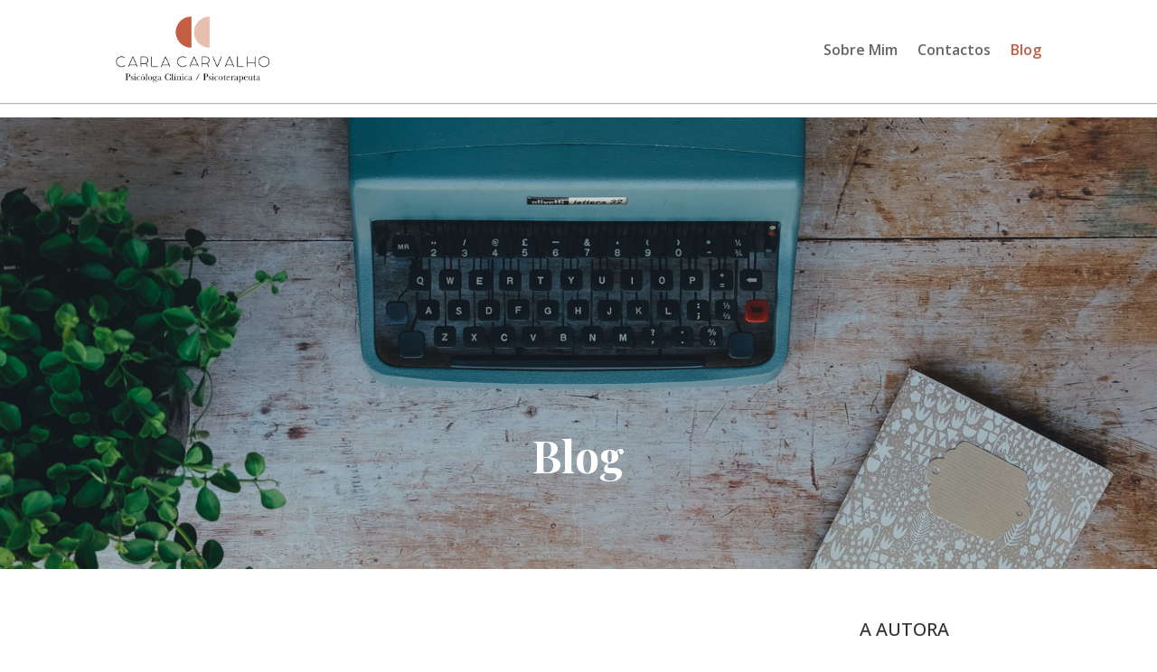

--- FILE ---
content_type: text/css
request_url: https://carlacarvalho.pt/wp-content/cache/min/1/wp-content/et-cache/2524/et-divi-dynamic-tb-2405-tb-47-2524-late.css?ver=1763428907
body_size: 228
content:
@font-face{font-family:ETmodules;font-display:swap;src:url(//carlacarvalho.pt/wp-content/themes/Divi/core/admin/fonts/modules/all/modules.eot);src:url(//carlacarvalho.pt/wp-content/themes/Divi/core/admin/fonts/modules/all/modules.eot?#iefix) format("embedded-opentype"),url(//carlacarvalho.pt/wp-content/themes/Divi/core/admin/fonts/modules/all/modules.woff) format("woff"),url(//carlacarvalho.pt/wp-content/themes/Divi/core/admin/fonts/modules/all/modules.ttf) format("truetype"),url(//carlacarvalho.pt/wp-content/themes/Divi/core/admin/fonts/modules/all/modules.svg#ETmodules) format("svg");font-weight:400;font-style:normal}

--- FILE ---
content_type: text/css
request_url: https://carlacarvalho.pt/wp-content/et-cache/2524/et-core-unified-2524.min.css?ver=1763361314
body_size: 471
content:
.wpcf7-text,.wpcf7-textarea,.wpcf7-captchar{background-color:#eee!important;border:none!important;width:100%!important;-moz-border-radius:0!important;-webkit-border-radius:0!important;border-radius:0!important;font-size:14px;color:#999!important;padding:16px!important;-moz-box-sizing:border-box;-webkit-box-sizing:border-box;box-sizing:border-box}.wpcf7-submit{color:#FFFFFF!important;margin:8px auto 0;cursor:pointer;font-size:20px;font-weight:500;-moz-border-radius:3px;-webkit-border-radius:3px;border-radius:3px;padding:6px 20px;line-height:1.7em;background:#DB1E1E;border:2px solid #DB1E1E;-webkit-font-smoothing:antialiased;-moz-osx-font-smoothing:grayscale;-moz-transition:all 0.2s;-webkit-transition:all 0.2s;transition:all 0.2s}.wpcf7-submit:hover{background-color:#DB1E1E;border-color:#DB1E1E;padding:6px 20px!important}.verline{margin:0 20px;height:1px;vertical-align:middle;width:100px;background-color:#54585f;display:inline-block}input:focus{background-color:white!important;color:black!important}#et-main-area{margin-top:130px}.et_pb_menu__logo img{width:auto}

--- FILE ---
content_type: text/css
request_url: https://carlacarvalho.pt/wp-content/cache/background-css/1/carlacarvalho.pt/wp-content/et-cache/2524/et-core-unified-tb-2405-tb-47-deferred-2524.min.css?ver=1763361314&wpr_t=1763428907
body_size: 2930
content:
.carla:after{content:'';display:inline-block;width:100%;height:100%;margin-right:-100%;border-bottom:1px solid #000}.et_pb_section_0_tb_header{border-bottom-color:rgba(51,51,51,0.1);z-index:10;box-shadow:0px 1px 1px 0px rgba(0,0,0,0.3);position:fixed!important;top:0px;bottom:auto;left:50%;right:auto;transform:translateX(-50%)}.et_pb_section_0_tb_header.et_pb_section{padding-top:1px;padding-bottom:2px}body.logged-in.admin-bar .et_pb_section_0_tb_header{top:calc(0px + 32px)}.et_pb_row_0_tb_header.et_pb_row{padding-top:0px!important;padding-bottom:3px!important;margin-top:0px!important;margin-bottom:0px!important;padding-top:0px;padding-bottom:3px}.et_pb_menu_0_tb_header.et_pb_menu ul li a{font-family:'Open Sans',Helvetica,Arial,Lucida,sans-serif;font-weight:600;font-size:1rem}.et_pb_menu_0_tb_header.et_pb_menu{background-color:#ffffff}.et_pb_menu_0_tb_header{padding-top:1rem;padding-bottom:1rem;margin-bottom:0px!important}.et_pb_menu_0_tb_header.et_pb_menu ul li.current-menu-item a{color:#c35e44!important}.et_pb_menu_0_tb_header.et_pb_menu .nav li ul{background-color:#ffffff!important;border-color:#000000}.et_pb_menu_0_tb_header.et_pb_menu .et_mobile_menu{border-color:#000000}.et_pb_menu_0_tb_header.et_pb_menu .et_mobile_menu,.et_pb_menu_0_tb_header.et_pb_menu .et_mobile_menu ul{background-color:#ffffff!important}.et_pb_menu_0_tb_header .et_pb_menu__logo-wrap .et_pb_menu__logo img{width:auto}.et_pb_menu_0_tb_header .et_pb_menu_inner_container>.et_pb_menu__logo-wrap,.et_pb_menu_0_tb_header .et_pb_menu__logo-slot{width:auto;max-width:200px}.et_pb_menu_0_tb_header .et_pb_menu_inner_container>.et_pb_menu__logo-wrap .et_pb_menu__logo img,.et_pb_menu_0_tb_header .et_pb_menu__logo-slot .et_pb_menu__logo-wrap img{height:auto;max-height:90px}.et_pb_menu_0_tb_header .mobile_nav .mobile_menu_bar:before{font-size:36px;color:#000000}.et_pb_menu_0_tb_header .et_pb_menu__icon.et_pb_menu__search-button,.et_pb_menu_0_tb_header .et_pb_menu__icon.et_pb_menu__close-search-button,.et_pb_menu_0_tb_header .et_pb_menu__icon.et_pb_menu__cart-button{color:#7EBEC5}@media only screen and (max-width:980px){.et_pb_section_0_tb_header{border-bottom-color:rgba(51,51,51,0.1)}}@media only screen and (max-width:767px){.et_pb_section_0_tb_header{border-bottom-color:rgba(51,51,51,0.1)}}.make-links-black *{color:#444}.et_pb_section_0_tb_footer.et_pb_section{padding-top:0px;padding-bottom:0px;margin-top:0px;margin-bottom:0px}.et_pb_row_0_tb_footer.et_pb_row{padding-top:8px!important;padding-bottom:3px!important;padding-top:8px;padding-bottom:3px}.et_pb_divider_0_tb_footer{max-width:30%}.et_pb_divider_0_tb_footer:before{border-top-color:rgba(0,0,0,0.15)}.et_pb_section_1_tb_footer.et_pb_section{padding-top:2px}.et_pb_text_0_tb_footer h2{font-family:'Playfair Display',Georgia,"Times New Roman",serif;font-weight:700;font-size:39px}.et_pb_blurb_0_tb_footer.et_pb_blurb .et_pb_module_header,.et_pb_blurb_0_tb_footer.et_pb_blurb .et_pb_module_header a,.et_pb_blurb_1_tb_footer.et_pb_blurb .et_pb_module_header,.et_pb_blurb_1_tb_footer.et_pb_blurb .et_pb_module_header a,.et_pb_blurb_2_tb_footer.et_pb_blurb .et_pb_module_header,.et_pb_blurb_2_tb_footer.et_pb_blurb .et_pb_module_header a,.et_pb_blurb_3_tb_footer.et_pb_blurb .et_pb_module_header,.et_pb_blurb_3_tb_footer.et_pb_blurb .et_pb_module_header a{font-family:'Open Sans',Helvetica,Arial,Lucida,sans-serif;font-weight:700;text-transform:uppercase;color:#c35e44!important}.et_pb_blurb_0_tb_footer.et_pb_blurb,.et_pb_blurb_1_tb_footer.et_pb_blurb,.et_pb_contact_field_0_tb_footer .input+label,.et_pb_contact_field_0_tb_footer .input+label i:before,.et_pb_contact_field_1_tb_footer .input+label,.et_pb_contact_field_1_tb_footer .input+label i:before,.et_pb_contact_field_2_tb_footer .input+label,.et_pb_contact_field_2_tb_footer .input+label i:before,.et_pb_contact_field_3_tb_footer .input+label,.et_pb_contact_field_3_tb_footer .input+label i:before{color:#c35e44!important}.et_pb_blurb_0_tb_footer .et-pb-icon,.et_pb_blurb_1_tb_footer .et-pb-icon,.et_pb_blurb_2_tb_footer .et-pb-icon{font-size:23px;color:#c35e44;font-family:ETmodules!important;font-weight:400!important}.et_pb_blurb_2_tb_footer.et_pb_blurb{font-size:16px}.et_pb_blurb_3_tb_footer.et_pb_blurb{color:#c35e44!important;padding-left:32px!important}ul.et_pb_social_media_follow_0_tb_footer{padding-top:0px!important;padding-left:3px!important;margin-top:-16px!important}.et_pb_row_inner_0_tb_footer{background-color:rgba(214,214,214,0);min-height:100px}.et_pb_row_inner_0_tb_footer.et_pb_row_inner{margin-top:47px!important}.et_pb_contact_field_0_tb_footer.et_pb_contact_field .input,.et_pb_contact_field_0_tb_footer.et_pb_contact_field .input[type="checkbox"]+label,.et_pb_contact_field_0_tb_footer.et_pb_contact_field .input[type="radio"]+label,.et_pb_contact_field_0_tb_footer.et_pb_contact_field .input[type="checkbox"]:checked+label i:before,.et_pb_contact_field_0_tb_footer.et_pb_contact_field .input::placeholder,.et_pb_contact_field_1_tb_footer.et_pb_contact_field .input,.et_pb_contact_field_1_tb_footer.et_pb_contact_field .input[type="checkbox"]+label,.et_pb_contact_field_1_tb_footer.et_pb_contact_field .input[type="radio"]+label,.et_pb_contact_field_1_tb_footer.et_pb_contact_field .input[type="checkbox"]:checked+label i:before,.et_pb_contact_field_1_tb_footer.et_pb_contact_field .input::placeholder,.et_pb_contact_field_2_tb_footer.et_pb_contact_field .input,.et_pb_contact_field_2_tb_footer.et_pb_contact_field .input[type="checkbox"]+label,.et_pb_contact_field_2_tb_footer.et_pb_contact_field .input[type="radio"]+label,.et_pb_contact_field_2_tb_footer.et_pb_contact_field .input[type="checkbox"]:checked+label i:before,.et_pb_contact_field_2_tb_footer.et_pb_contact_field .input::placeholder,.et_pb_contact_field_3_tb_footer.et_pb_contact_field .input,.et_pb_contact_field_3_tb_footer.et_pb_contact_field .input[type="checkbox"]+label,.et_pb_contact_field_3_tb_footer.et_pb_contact_field .input[type="radio"]+label,.et_pb_contact_field_3_tb_footer.et_pb_contact_field .input[type="checkbox"]:checked+label i:before,.et_pb_contact_field_3_tb_footer.et_pb_contact_field .input::placeholder{color:#c35e44}.et_pb_contact_field_0_tb_footer.et_pb_contact_field .input::-webkit-input-placeholder{color:#c35e44}.et_pb_contact_field_0_tb_footer.et_pb_contact_field .input::-moz-placeholder{color:#c35e44}.et_pb_contact_field_0_tb_footer.et_pb_contact_field .input::-ms-input-placeholder{color:#c35e44}.et_pb_contact_field_1_tb_footer.et_pb_contact_field .input::-webkit-input-placeholder{color:#c35e44}.et_pb_contact_field_1_tb_footer.et_pb_contact_field .input::-moz-placeholder{color:#c35e44}.et_pb_contact_field_1_tb_footer.et_pb_contact_field .input::-ms-input-placeholder{color:#c35e44}.et_pb_contact_field_2_tb_footer.et_pb_contact_field .input::-webkit-input-placeholder{color:#c35e44}.et_pb_contact_field_2_tb_footer.et_pb_contact_field .input::-moz-placeholder{color:#c35e44}.et_pb_contact_field_2_tb_footer.et_pb_contact_field .input::-ms-input-placeholder{color:#c35e44}.et_pb_contact_field_3_tb_footer.et_pb_contact_field .input::-webkit-input-placeholder{color:#c35e44}.et_pb_contact_field_3_tb_footer.et_pb_contact_field .input::-moz-placeholder{color:#c35e44}.et_pb_contact_field_3_tb_footer.et_pb_contact_field .input::-ms-input-placeholder{color:#c35e44}.et_pb_contact_field_0_tb_footer.et_pb_contact_field .input[type="radio"]:checked+label i:before,.et_pb_contact_field_1_tb_footer.et_pb_contact_field .input[type="radio"]:checked+label i:before,.et_pb_contact_field_2_tb_footer.et_pb_contact_field .input[type="radio"]:checked+label i:before,.et_pb_contact_field_3_tb_footer.et_pb_contact_field .input[type="radio"]:checked+label i:before{background-color:#c35e44}.et_pb_contact_field_2_tb_footer.et_pb_contact_field .input:focus,.et_pb_contact_field_2_tb_footer.et_pb_contact_field .input[type="checkbox"]:active+label i,.et_pb_contact_field_2_tb_footer.et_pb_contact_field .input[type="radio"]:active+label i,.et_pb_contact_field_2_tb_footer.et_pb_contact_field .input[type="radio"]:checked:active+label i:before,.et_pb_contact_form_0_tb_footer .input[type="radio"]:checked:active+label i:before{background-color:#000000}.et_pb_contact_field_2_tb_footer.et_pb_contact_field .input:focus,.et_pb_contact_field_2_tb_footer.et_pb_contact_field .input[type="checkbox"]:active+label,.et_pb_contact_field_2_tb_footer.et_pb_contact_field .input[type="radio"]:active+label,.et_pb_contact_field_2_tb_footer.et_pb_contact_field .input[type="checkbox"]:checked:active+label i:before,.et_pb_contact_field_2_tb_footer.et_pb_contact_field .input:focus::placeholder,.et_pb_contact_form_0_tb_footer .input:focus,.et_pb_contact_form_0_tb_footer .input[type="checkbox"]:active+label,.et_pb_contact_form_0_tb_footer .input[type="radio"]:active+label,.et_pb_contact_form_0_tb_footer .input[type="checkbox"]:checked:active+label i:before{color:#000000}.et_pb_contact_field_2_tb_footer.et_pb_contact_field .input:focus::-webkit-input-placeholder{color:#000000}.et_pb_contact_field_2_tb_footer.et_pb_contact_field .input:focus::-moz-placeholder{color:#000000}.et_pb_contact_field_2_tb_footer.et_pb_contact_field .input:focus::-ms-input-placeholder{color:#000000}.et_pb_contact_form_0_tb_footer p .input:focus::-webkit-input-placeholder{color:#000000}.et_pb_contact_form_0_tb_footer p .input:focus::-moz-placeholder{color:#000000}.et_pb_contact_form_0_tb_footer p .input:focus:-ms-input-placeholder{color:#000000}.et_pb_contact_form_0_tb_footer p textarea:focus::-webkit-input-placeholder{color:#000000}.et_pb_contact_form_0_tb_footer p textarea:focus::-moz-placeholder{color:#000000}.et_pb_contact_form_0_tb_footer p textarea:focus:-ms-input-placeholder{color:#000000}.et_pb_contact_form_0_tb_footer.et_pb_contact_form_container h1,.et_pb_contact_form_0_tb_footer.et_pb_contact_form_container h2.et_pb_contact_main_title,.et_pb_contact_form_0_tb_footer.et_pb_contact_form_container h3.et_pb_contact_main_title,.et_pb_contact_form_0_tb_footer.et_pb_contact_form_container h4.et_pb_contact_main_title,.et_pb_contact_form_0_tb_footer.et_pb_contact_form_container h5.et_pb_contact_main_title,.et_pb_contact_form_0_tb_footer.et_pb_contact_form_container h6.et_pb_contact_main_title{font-family:'Playfair Display',Georgia,"Times New Roman",serif;font-weight:700;font-size:33px;line-height:2em}.et_pb_contact_form_0_tb_footer.et_pb_contact_form_container .input,.et_pb_contact_form_0_tb_footer.et_pb_contact_form_container .input::placeholder,.et_pb_contact_form_0_tb_footer.et_pb_contact_form_container .input[type=checkbox]+label,.et_pb_contact_form_0_tb_footer.et_pb_contact_form_container .input[type=radio]+label{font-family:'Open Sans',Helvetica,Arial,Lucida,sans-serif;font-size:16px}.et_pb_contact_form_0_tb_footer.et_pb_contact_form_container .input::-webkit-input-placeholder{font-family:'Open Sans',Helvetica,Arial,Lucida,sans-serif;font-size:16px}.et_pb_contact_form_0_tb_footer.et_pb_contact_form_container .input::-moz-placeholder{font-family:'Open Sans',Helvetica,Arial,Lucida,sans-serif;font-size:16px}.et_pb_contact_form_0_tb_footer.et_pb_contact_form_container .input:-ms-input-placeholder{font-family:'Open Sans',Helvetica,Arial,Lucida,sans-serif;font-size:16px}.et_pb_contact_form_0_tb_footer.et_pb_contact_form_container .input,.et_pb_contact_form_0_tb_footer.et_pb_contact_form_container .input[type="checkbox"]+label i,.et_pb_contact_form_0_tb_footer.et_pb_contact_form_container .input[type="radio"]+label i{border-radius:12px 12px 12px 12px;overflow:hidden;border-width:1px;border-color:rgba(50,50,50,0.2)}body #page-container .et_pb_section .et_pb_contact_form_0_tb_footer.et_pb_contact_form_container.et_pb_module .et_pb_button{color:#ffffff!important;border-width:0px!important;border-radius:32px;letter-spacing:1px;font-size:16px;font-family:'Open Sans',Helvetica,Arial,Lucida,sans-serif!important;font-weight:700!important;text-transform:uppercase!important;background-color:#c35e44!important;padding-top:6px!important;padding-right:30px!important;padding-bottom:6px!important;padding-left:30px!important;margin-top:50px!important}body #page-container .et_pb_section .et_pb_contact_form_0_tb_footer.et_pb_contact_form_container.et_pb_module .et_pb_button:before,body #page-container .et_pb_section .et_pb_contact_form_0_tb_footer.et_pb_contact_form_container.et_pb_module .et_pb_button:after{display:none!important}.et_pb_contact_form_0_tb_footer .input,.et_pb_contact_form_0_tb_footer .input[type="checkbox"]+label i,.et_pb_contact_form_0_tb_footer .input[type="radio"]+label i,.et_pb_contact_form_0_tb_footer .input:focus,.et_pb_contact_form_0_tb_footer .input[type="checkbox"]:active+label i,.et_pb_contact_form_0_tb_footer .input[type="radio"]:active+label i{background-color:#ffffff}.et_pb_contact_form_0_tb_footer .input,.et_pb_contact_form_0_tb_footer .input[type="checkbox"]+label,.et_pb_contact_form_0_tb_footer .input[type="radio"]+label,.et_pb_contact_form_0_tb_footer .input[type="checkbox"]:checked+label i:before,.et_pb_contact_form_0_tb_footer .input::placeholder{color:rgba(195,94,68,0.71)}.et_pb_contact_form_0_tb_footer .input::-webkit-input-placeholder{color:rgba(195,94,68,0.71)}.et_pb_contact_form_0_tb_footer .input::-moz-placeholder{color:rgba(195,94,68,0.71)}.et_pb_contact_form_0_tb_footer .input::-ms-input-placeholder{color:rgba(195,94,68,0.71)}.et_pb_contact_form_0_tb_footer .et_pb_contact_submit{box-shadow:0px 2px 8px 0px rgba(0,0,0,0.2)}.et_pb_contact_form_0_tb_footer .input[type="radio"]:checked+label i:before{background-color:rgba(195,94,68,0.71)}.et_pb_section_2_tb_footer.et_pb_section{padding-top:0px;padding-bottom:10px}.et_pb_text_1_tb_footer{margin-bottom:1rem!important}.et_pb_text_2_tb_footer.et_pb_text{color:#000000!important}.et_pb_text_2_tb_footer{margin-bottom:14px!important}.et_pb_image_0_tb_footer{width:100%;max-width:100%;text-align:center}.et_pb_social_media_follow_network_0_tb_footer a.icon,.et_pb_social_media_follow_network_1_tb_footer a.icon,.et_pb_social_media_follow_network_2_tb_footer a.icon{background-color:#c35e44!important}.et_pb_social_media_follow_network_0_tb_footer.et_pb_social_icon a.icon{border-radius:183px 183px 183px 183px}.et_pb_social_media_follow_network_0_tb_footer{margin-left:43px!important}.et_pb_social_media_follow_network_1_tb_footer.et_pb_social_icon a.icon,.et_pb_social_media_follow_network_2_tb_footer.et_pb_social_icon a.icon{border-radius:725px 725px 725px 725px}.et_pb_column_inner_0_tb_footer{padding-top:30px;padding-right:20px;padding-left:20px}.et_pb_divider_0_tb_footer.et_pb_module{margin-left:auto!important;margin-right:auto!important}@media only screen and (max-width:980px){.et_pb_text_0_tb_footer h2{font-size:34px}.et_pb_blurb_3_tb_footer.et_pb_blurb{padding-left:64px!important}ul.et_pb_social_media_follow_0_tb_footer{padding-left:35px!important}.et_pb_row_inner_0_tb_footer.et_pb_row_inner{margin-top:10px!important}.et_pb_image_0_tb_footer .et_pb_image_wrap img{width:auto}}@media only screen and (max-width:767px){.et_pb_text_0_tb_footer h2{font-size:27px}.et_pb_blurb_3_tb_footer.et_pb_blurb{padding-left:33px!important}ul.et_pb_social_media_follow_0_tb_footer{padding-left:5px!important}.et_pb_row_inner_0_tb_footer.et_pb_row_inner{margin-top:0px!important}.et_pb_image_0_tb_footer .et_pb_image_wrap img{width:auto}.et_pb_column_inner_0_tb_footer{padding-top:0px;padding-right:20px;padding-bottom:0px;padding-left:20px}}.psicologa{font-weight:300;font-size:1.2rem;text-transform:uppercase}cite{font-size:1.2rem}.pagination a{color:#ffffff!important;border-width:0px!important;border-color:#c35e44;border-radius:30px;letter-spacing:1px;font-size:15px;font-family:'Open Sans',Helvetica,Arial,Lucida,sans-serif!important;font-weight:600!important;text-transform:uppercase!important;background-color:rgba(195,94,68,0.9);display:inline-block;cursor:pointer;padding:16px 31px;text-decoration:none;text-shadow:0px 1px 0px #111}.pagination a:hover{background-color:rgba(195,94,68,1)}.pagination a:active{position:relative;top:1px}.listasidebar .et_pb_post{margin-bottom:2rem}.et_pb_fullwidth_header_0.et_pb_fullwidth_header .header-content h1,.et_pb_fullwidth_header_0.et_pb_fullwidth_header .header-content h2.et_pb_module_header,.et_pb_fullwidth_header_0.et_pb_fullwidth_header .header-content h3.et_pb_module_header,.et_pb_fullwidth_header_0.et_pb_fullwidth_header .header-content h4.et_pb_module_header,.et_pb_fullwidth_header_0.et_pb_fullwidth_header .header-content h5.et_pb_module_header,.et_pb_fullwidth_header_0.et_pb_fullwidth_header .header-content h6.et_pb_module_header{font-family:'Playfair Display',Georgia,"Times New Roman",serif;font-weight:700;font-size:3rem;text-align:center}.et_pb_fullwidth_header_0.et_pb_fullwidth_header .et_pb_fullwidth_header_subhead{font-family:'Open Sans',Helvetica,Arial,Lucida,sans-serif;font-variant:small-caps;font-size:1.5rem;text-align:center}.et_pb_fullwidth_header.et_pb_fullwidth_header_0{background-position:center top;background-image:var(--wpr-bg-e7e350ae-9eaa-4cbe-9d0d-ccceb7529b63)}.et_pb_fullwidth_header_0{min-height:500px;padding-top:20rem}.et_pb_fullwidth_header_0.et_pb_fullwidth_header .et_pb_fullwidth_header_overlay{background-color:rgba(0,0,0,0.15)}.et_pb_section_1.et_pb_section{padding-bottom:30px}.et_pb_row_0{background-color:rgba(0,0,0,0)}.et_pb_blog_0 .pagination a{text-transform:uppercase}.et_pb_blog_0 .et_pb_post .entry-featured-image-url,.et_pb_blog_0 .et_pb_post .et_pb_slides,.et_pb_blog_0 .et_pb_post .et_pb_video_overlay{border-color:rgba(51,51,51,0)}.et_pb_blog_0{padding-bottom:5rem}.et_pb_blog_0 article.et_pb_post{box-shadow:0px 1px 4px 0px rgba(0,0,0,0.3)}.et_pb_blog_0 .entry-title{min-height:3rem}.et_pb_blog_0 .wp_pagenavi{c}.et_pb_text_0{font-family:'Open Sans',Helvetica,Arial,Lucida,sans-serif;text-transform:uppercase;margin-top:-20px!important}.et_pb_text_0 h3{font-family:'Open Sans',Helvetica,Arial,Lucida,sans-serif;text-transform:uppercase;text-align:center}.et_pb_image_0 .et_pb_image_wrap{border-width:1px;border-color:rgba(51,51,51,0.2)}.et_pb_image_0 .et_pb_image_wrap img{max-height:250px;width:auto}.et_pb_image_0,.et_pb_cta_0.et_pb_promo .et_pb_button_wrapper{text-align:center}.et_pb_blurb_0.et_pb_blurb .et_pb_module_header,.et_pb_blurb_0.et_pb_blurb .et_pb_module_header a{font-family:'Open Sans',Helvetica,Arial,Lucida,sans-serif;font-weight:700;text-transform:uppercase;color:#c35e44!important}.et_pb_blurb_0.et_pb_blurb{font-family:'Open Sans',Helvetica,Arial,Lucida,sans-serif;text-transform:uppercase;font-size:1.1rem;color:#c35e44!important;padding-left:32px!important}ul.et_pb_social_media_follow_0{padding-top:0px!important;padding-left:3px!important;margin-top:-16px!important}.et_pb_cta_0.et_pb_promo h2,.et_pb_cta_0.et_pb_promo h1.et_pb_module_header,.et_pb_cta_0.et_pb_promo h3.et_pb_module_header,.et_pb_cta_0.et_pb_promo h4.et_pb_module_header,.et_pb_cta_0.et_pb_promo h5.et_pb_module_header,.et_pb_cta_0.et_pb_promo h6.et_pb_module_header{font-family:'Playfair Display',Georgia,"Times New Roman",serif!important;font-size:24px!important;color:#c35e44!important}.et_pb_cta_0.et_pb_promo{border-width:1px;border-color:rgba(195,94,68,0.2);padding-top:1rem!important;padding-bottom:1rem!important}body #page-container .et_pb_section .et_pb_cta_0.et_pb_promo .et_pb_promo_button.et_pb_button{color:#c35e44!important}.et_pb_text_1 h3{font-family:'Playfair Display',Georgia,"Times New Roman",serif;font-size:24px;color:#c35e44!important}.et_pb_text_1{border-top-width:1px;border-top-color:rgba(0,0,0,0.2);padding-top:2rem!important;margin-bottom:1rem!important}.et_pb_blog_1 .et_pb_post .entry-title,.et_pb_blog_1 .not-found-title{font-size:1rem!important}.et_pb_blog_1{padding-top:0px;padding-bottom:0px;margin-top:0px!important;margin-bottom:0px!important}.et_pb_social_media_follow_network_0 a.icon,.et_pb_social_media_follow_network_1 a.icon,.et_pb_social_media_follow_network_2 a.icon{background-color:#c35e44!important}.et_pb_social_media_follow_network_0.et_pb_social_icon a.icon{border-radius:183px 183px 183px 183px}.et_pb_social_media_follow_network_0{margin-left:43px!important}.et_pb_social_media_follow_network_1.et_pb_social_icon a.icon,.et_pb_social_media_follow_network_2.et_pb_social_icon a.icon{border-radius:725px 725px 725px 725px}@media only screen and (max-width:980px){.et_pb_fullwidth_header_0.et_pb_fullwidth_header .et_pb_fullwidth_header_subhead{font-size:1.2rem}.et_pb_fullwidth_header_0{padding-top:12rem}.et_pb_image_0 .et_pb_image_wrap img{width:auto}.et_pb_blurb_0.et_pb_blurb{padding-left:64px!important}ul.et_pb_social_media_follow_0{padding-left:35px!important}body #page-container .et_pb_section .et_pb_cta_0.et_pb_promo .et_pb_promo_button.et_pb_button:after{display:inline-block;opacity:0}body #page-container .et_pb_section .et_pb_cta_0.et_pb_promo .et_pb_promo_button.et_pb_button:hover:after{opacity:1}.et_pb_text_1{border-top-width:1px;border-top-color:rgba(0,0,0,0.2)}}@media only screen and (max-width:767px){.et_pb_fullwidth_header_0.et_pb_fullwidth_header .header-content h1,.et_pb_fullwidth_header_0.et_pb_fullwidth_header .header-content h2.et_pb_module_header,.et_pb_fullwidth_header_0.et_pb_fullwidth_header .header-content h3.et_pb_module_header,.et_pb_fullwidth_header_0.et_pb_fullwidth_header .header-content h4.et_pb_module_header,.et_pb_fullwidth_header_0.et_pb_fullwidth_header .header-content h5.et_pb_module_header,.et_pb_fullwidth_header_0.et_pb_fullwidth_header .header-content h6.et_pb_module_header{font-size:2.5rem}.et_pb_fullwidth_header_0.et_pb_fullwidth_header .et_pb_fullwidth_header_subhead{font-size:1rem}.et_pb_fullwidth_header_0{padding-top:12rem}.et_pb_text_0{margin-top:-33px!important}.et_pb_image_0 .et_pb_image_wrap img{width:auto}.et_pb_blurb_0.et_pb_blurb{padding-left:33px!important}ul.et_pb_social_media_follow_0{padding-left:5px!important}body #page-container .et_pb_section .et_pb_cta_0.et_pb_promo .et_pb_promo_button.et_pb_button:after{display:inline-block;opacity:0}body #page-container .et_pb_section .et_pb_cta_0.et_pb_promo .et_pb_promo_button.et_pb_button:hover:after{opacity:1}.et_pb_text_1{border-top-width:1px;border-top-color:rgba(0,0,0,0.2)}}